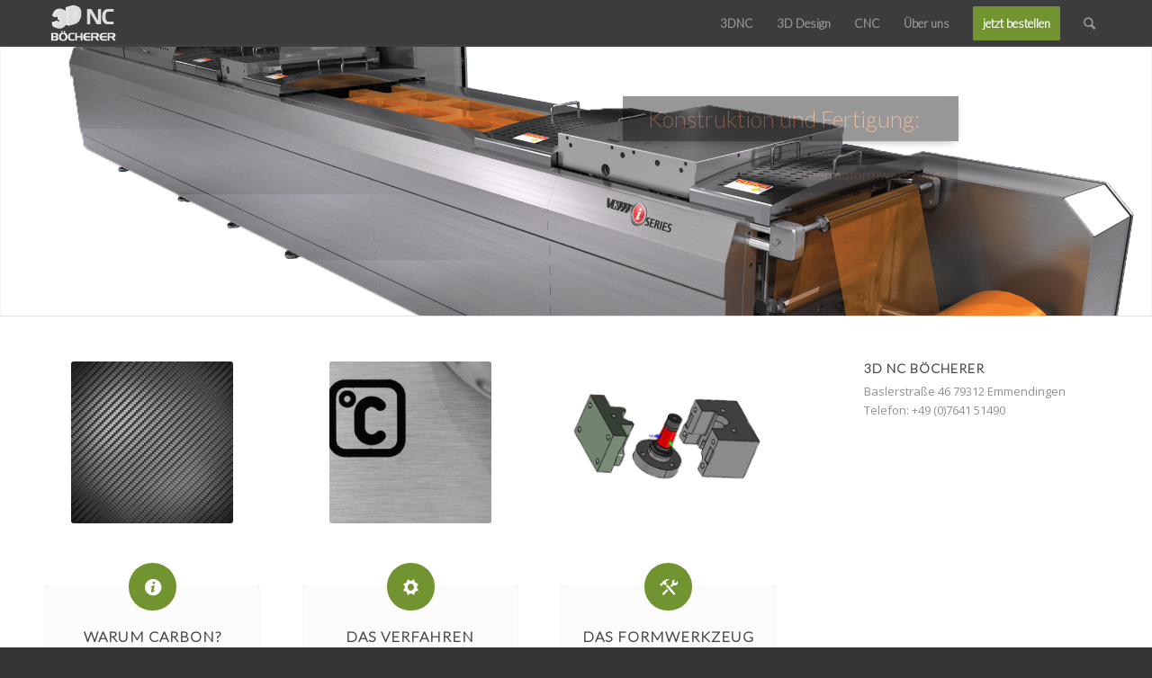

--- FILE ---
content_type: text/html; charset=UTF-8
request_url: https://www.3dnc.de/index.php/werkzeugbau/aluminiumformen-carbonprototypen/
body_size: 69861
content:
<!DOCTYPE html>
<html lang="de" class="html_stretched responsive av-preloader-active av-preloader-enabled av-default-lightbox  html_header_top html_logo_left html_main_nav_header html_menu_right html_custom html_header_sticky html_header_shrinking_disabled html_mobile_menu_phone html_header_searchicon html_content_align_center html_header_unstick_top_disabled html_header_stretch_disabled html_elegant-blog html_av-overlay-side html_av-overlay-side-classic html_av-submenu-noclone html_entry_id_2471 av-no-preview html_text_menu_active ">
<head>
<meta charset="UTF-8" />


<!-- mobile setting -->
<meta name="viewport" content="width=device-width, initial-scale=1, maximum-scale=1">

<!-- Scripts/CSS and wp_head hook -->
<meta name='robots' content='index, follow, max-image-preview:large, max-snippet:-1, max-video-preview:-1' />

	<!-- This site is optimized with the Yoast SEO plugin v19.7.1 - https://yoast.com/wordpress/plugins/seo/ -->
	<title>Carbonprototypenformen für Tuning, Zubehör und Fahrradteile</title>
	<meta name="description" content="Carbonprototypenformen aus Aluminium: Hersteller Entwickler Dienstleister. Carbonprototypen für Tuning, Zubehör und Fahrradteile. Konstruktion und Fertigung" />
	<link rel="canonical" href="https://www.3dnc.de/index.php/werkzeugbau/aluminiumformen-carbonprototypen/" />
	<meta property="og:locale" content="de_DE" />
	<meta property="og:type" content="article" />
	<meta property="og:title" content="Carbonprototypenformen für Tuning, Zubehör und Fahrradteile" />
	<meta property="og:description" content="Carbonprototypenformen aus Aluminium: Hersteller Entwickler Dienstleister. Carbonprototypen für Tuning, Zubehör und Fahrradteile. Konstruktion und Fertigung" />
	<meta property="og:url" content="https://www.3dnc.de/index.php/werkzeugbau/aluminiumformen-carbonprototypen/" />
	<meta property="og:site_name" content="3dnc - Böcherer" />
	<meta property="article:modified_time" content="2014-11-19T11:06:06+00:00" />
	<meta name="twitter:label1" content="Geschätzte Lesezeit" />
	<meta name="twitter:data1" content="3 Minuten" />
	<script type="application/ld+json" class="yoast-schema-graph">{"@context":"https://schema.org","@graph":[{"@type":"WebPage","@id":"https://www.3dnc.de/index.php/werkzeugbau/aluminiumformen-carbonprototypen/","url":"https://www.3dnc.de/index.php/werkzeugbau/aluminiumformen-carbonprototypen/","name":"Carbonprototypenformen für Tuning, Zubehör und Fahrradteile","isPartOf":{"@id":"https://www.3dnc.de/#website"},"datePublished":"2014-02-21T11:27:22+00:00","dateModified":"2014-11-19T11:06:06+00:00","description":"Carbonprototypenformen aus Aluminium: Hersteller Entwickler Dienstleister. Carbonprototypen für Tuning, Zubehör und Fahrradteile. Konstruktion und Fertigung","breadcrumb":{"@id":"https://www.3dnc.de/index.php/werkzeugbau/aluminiumformen-carbonprototypen/#breadcrumb"},"inLanguage":"de","potentialAction":[{"@type":"ReadAction","target":["https://www.3dnc.de/index.php/werkzeugbau/aluminiumformen-carbonprototypen/"]}]},{"@type":"BreadcrumbList","@id":"https://www.3dnc.de/index.php/werkzeugbau/aluminiumformen-carbonprototypen/#breadcrumb","itemListElement":[{"@type":"ListItem","position":1,"name":"Werkzeugbau","item":"https://www.3dnc.de/index.php/werkzeugbau/"},{"@type":"ListItem","position":2,"name":"Carbonprototypenformen"}]},{"@type":"WebSite","@id":"https://www.3dnc.de/#website","url":"https://www.3dnc.de/","name":"3dnc - Böcherer","description":"3D Design, Gehäuse, Werkzeugbau, CNC Fräsen","publisher":{"@id":"https://www.3dnc.de/#organization"},"potentialAction":[{"@type":"SearchAction","target":{"@type":"EntryPoint","urlTemplate":"https://www.3dnc.de/?s={search_term_string}"},"query-input":"required name=search_term_string"}],"inLanguage":"de"},{"@type":"Organization","@id":"https://www.3dnc.de/#organization","name":"3D NC Böcherer","url":"https://www.3dnc.de/","sameAs":[],"logo":{"@type":"ImageObject","inLanguage":"de","@id":"https://www.3dnc.de/#/schema/logo/image/","url":"https://www.3dnc.de/wp-content/uploads/2013/04/3D-NC_logo_2014_mittel1.png","contentUrl":"https://www.3dnc.de/wp-content/uploads/2013/04/3D-NC_logo_2014_mittel1.png","width":600,"height":360,"caption":"3D NC Böcherer"},"image":{"@id":"https://www.3dnc.de/#/schema/logo/image/"}}]}</script>
	<!-- / Yoast SEO plugin. -->


<link rel='dns-prefetch' href='//fonts.googleapis.com' />
<link rel='dns-prefetch' href='//s.w.org' />
<link rel="alternate" type="application/rss+xml" title="3dnc - Böcherer &raquo; Feed" href="https://www.3dnc.de/index.php/feed/" />
<link rel="alternate" type="application/rss+xml" title="3dnc - Böcherer &raquo; Kommentar-Feed" href="https://www.3dnc.de/index.php/comments/feed/" />
<link rel="alternate" type="application/rss+xml" title="3dnc - Böcherer &raquo; Kommentar-Feed zu Carbonprototypenformen" href="https://www.3dnc.de/index.php/werkzeugbau/aluminiumformen-carbonprototypen/feed/" />

<!-- google webfont font replacement -->

			<script type='text/javascript'>
			if(!document.cookie.match(/aviaPrivacyGoogleWebfontsDisabled/)){
				(function() {
					var f = document.createElement('link');
					
					f.type 	= 'text/css';
					f.rel 	= 'stylesheet';
					f.href 	= '//fonts.googleapis.com/css?family=Open+Sans:400,600';
					f.id 	= 'avia-google-webfont';
					
					document.getElementsByTagName('head')[0].appendChild(f);
				})();
			}
			</script>
			<script type="text/javascript">
window._wpemojiSettings = {"baseUrl":"https:\/\/s.w.org\/images\/core\/emoji\/14.0.0\/72x72\/","ext":".png","svgUrl":"https:\/\/s.w.org\/images\/core\/emoji\/14.0.0\/svg\/","svgExt":".svg","source":{"concatemoji":"https:\/\/www.3dnc.de\/wp-includes\/js\/wp-emoji-release.min.js?ver=6.0.11"}};
/*! This file is auto-generated */
!function(e,a,t){var n,r,o,i=a.createElement("canvas"),p=i.getContext&&i.getContext("2d");function s(e,t){var a=String.fromCharCode,e=(p.clearRect(0,0,i.width,i.height),p.fillText(a.apply(this,e),0,0),i.toDataURL());return p.clearRect(0,0,i.width,i.height),p.fillText(a.apply(this,t),0,0),e===i.toDataURL()}function c(e){var t=a.createElement("script");t.src=e,t.defer=t.type="text/javascript",a.getElementsByTagName("head")[0].appendChild(t)}for(o=Array("flag","emoji"),t.supports={everything:!0,everythingExceptFlag:!0},r=0;r<o.length;r++)t.supports[o[r]]=function(e){if(!p||!p.fillText)return!1;switch(p.textBaseline="top",p.font="600 32px Arial",e){case"flag":return s([127987,65039,8205,9895,65039],[127987,65039,8203,9895,65039])?!1:!s([55356,56826,55356,56819],[55356,56826,8203,55356,56819])&&!s([55356,57332,56128,56423,56128,56418,56128,56421,56128,56430,56128,56423,56128,56447],[55356,57332,8203,56128,56423,8203,56128,56418,8203,56128,56421,8203,56128,56430,8203,56128,56423,8203,56128,56447]);case"emoji":return!s([129777,127995,8205,129778,127999],[129777,127995,8203,129778,127999])}return!1}(o[r]),t.supports.everything=t.supports.everything&&t.supports[o[r]],"flag"!==o[r]&&(t.supports.everythingExceptFlag=t.supports.everythingExceptFlag&&t.supports[o[r]]);t.supports.everythingExceptFlag=t.supports.everythingExceptFlag&&!t.supports.flag,t.DOMReady=!1,t.readyCallback=function(){t.DOMReady=!0},t.supports.everything||(n=function(){t.readyCallback()},a.addEventListener?(a.addEventListener("DOMContentLoaded",n,!1),e.addEventListener("load",n,!1)):(e.attachEvent("onload",n),a.attachEvent("onreadystatechange",function(){"complete"===a.readyState&&t.readyCallback()})),(e=t.source||{}).concatemoji?c(e.concatemoji):e.wpemoji&&e.twemoji&&(c(e.twemoji),c(e.wpemoji)))}(window,document,window._wpemojiSettings);
</script>
<style type="text/css">
img.wp-smiley,
img.emoji {
	display: inline !important;
	border: none !important;
	box-shadow: none !important;
	height: 1em !important;
	width: 1em !important;
	margin: 0 0.07em !important;
	vertical-align: -0.1em !important;
	background: none !important;
	padding: 0 !important;
}
</style>
	<link rel='stylesheet' id='ls-user-css'  href='https://www.3dnc.de/wp-content/uploads/layerslider.custom.css?ver=6.7.1' type='text/css' media='all' />
<link rel='stylesheet' id='wp-block-library-css'  href='https://www.3dnc.de/wp-includes/css/dist/block-library/style.min.css?ver=6.0.11' type='text/css' media='all' />
<style id='global-styles-inline-css' type='text/css'>
body{--wp--preset--color--black: #000000;--wp--preset--color--cyan-bluish-gray: #abb8c3;--wp--preset--color--white: #ffffff;--wp--preset--color--pale-pink: #f78da7;--wp--preset--color--vivid-red: #cf2e2e;--wp--preset--color--luminous-vivid-orange: #ff6900;--wp--preset--color--luminous-vivid-amber: #fcb900;--wp--preset--color--light-green-cyan: #7bdcb5;--wp--preset--color--vivid-green-cyan: #00d084;--wp--preset--color--pale-cyan-blue: #8ed1fc;--wp--preset--color--vivid-cyan-blue: #0693e3;--wp--preset--color--vivid-purple: #9b51e0;--wp--preset--gradient--vivid-cyan-blue-to-vivid-purple: linear-gradient(135deg,rgba(6,147,227,1) 0%,rgb(155,81,224) 100%);--wp--preset--gradient--light-green-cyan-to-vivid-green-cyan: linear-gradient(135deg,rgb(122,220,180) 0%,rgb(0,208,130) 100%);--wp--preset--gradient--luminous-vivid-amber-to-luminous-vivid-orange: linear-gradient(135deg,rgba(252,185,0,1) 0%,rgba(255,105,0,1) 100%);--wp--preset--gradient--luminous-vivid-orange-to-vivid-red: linear-gradient(135deg,rgba(255,105,0,1) 0%,rgb(207,46,46) 100%);--wp--preset--gradient--very-light-gray-to-cyan-bluish-gray: linear-gradient(135deg,rgb(238,238,238) 0%,rgb(169,184,195) 100%);--wp--preset--gradient--cool-to-warm-spectrum: linear-gradient(135deg,rgb(74,234,220) 0%,rgb(151,120,209) 20%,rgb(207,42,186) 40%,rgb(238,44,130) 60%,rgb(251,105,98) 80%,rgb(254,248,76) 100%);--wp--preset--gradient--blush-light-purple: linear-gradient(135deg,rgb(255,206,236) 0%,rgb(152,150,240) 100%);--wp--preset--gradient--blush-bordeaux: linear-gradient(135deg,rgb(254,205,165) 0%,rgb(254,45,45) 50%,rgb(107,0,62) 100%);--wp--preset--gradient--luminous-dusk: linear-gradient(135deg,rgb(255,203,112) 0%,rgb(199,81,192) 50%,rgb(65,88,208) 100%);--wp--preset--gradient--pale-ocean: linear-gradient(135deg,rgb(255,245,203) 0%,rgb(182,227,212) 50%,rgb(51,167,181) 100%);--wp--preset--gradient--electric-grass: linear-gradient(135deg,rgb(202,248,128) 0%,rgb(113,206,126) 100%);--wp--preset--gradient--midnight: linear-gradient(135deg,rgb(2,3,129) 0%,rgb(40,116,252) 100%);--wp--preset--duotone--dark-grayscale: url('#wp-duotone-dark-grayscale');--wp--preset--duotone--grayscale: url('#wp-duotone-grayscale');--wp--preset--duotone--purple-yellow: url('#wp-duotone-purple-yellow');--wp--preset--duotone--blue-red: url('#wp-duotone-blue-red');--wp--preset--duotone--midnight: url('#wp-duotone-midnight');--wp--preset--duotone--magenta-yellow: url('#wp-duotone-magenta-yellow');--wp--preset--duotone--purple-green: url('#wp-duotone-purple-green');--wp--preset--duotone--blue-orange: url('#wp-duotone-blue-orange');--wp--preset--font-size--small: 13px;--wp--preset--font-size--medium: 20px;--wp--preset--font-size--large: 36px;--wp--preset--font-size--x-large: 42px;}.has-black-color{color: var(--wp--preset--color--black) !important;}.has-cyan-bluish-gray-color{color: var(--wp--preset--color--cyan-bluish-gray) !important;}.has-white-color{color: var(--wp--preset--color--white) !important;}.has-pale-pink-color{color: var(--wp--preset--color--pale-pink) !important;}.has-vivid-red-color{color: var(--wp--preset--color--vivid-red) !important;}.has-luminous-vivid-orange-color{color: var(--wp--preset--color--luminous-vivid-orange) !important;}.has-luminous-vivid-amber-color{color: var(--wp--preset--color--luminous-vivid-amber) !important;}.has-light-green-cyan-color{color: var(--wp--preset--color--light-green-cyan) !important;}.has-vivid-green-cyan-color{color: var(--wp--preset--color--vivid-green-cyan) !important;}.has-pale-cyan-blue-color{color: var(--wp--preset--color--pale-cyan-blue) !important;}.has-vivid-cyan-blue-color{color: var(--wp--preset--color--vivid-cyan-blue) !important;}.has-vivid-purple-color{color: var(--wp--preset--color--vivid-purple) !important;}.has-black-background-color{background-color: var(--wp--preset--color--black) !important;}.has-cyan-bluish-gray-background-color{background-color: var(--wp--preset--color--cyan-bluish-gray) !important;}.has-white-background-color{background-color: var(--wp--preset--color--white) !important;}.has-pale-pink-background-color{background-color: var(--wp--preset--color--pale-pink) !important;}.has-vivid-red-background-color{background-color: var(--wp--preset--color--vivid-red) !important;}.has-luminous-vivid-orange-background-color{background-color: var(--wp--preset--color--luminous-vivid-orange) !important;}.has-luminous-vivid-amber-background-color{background-color: var(--wp--preset--color--luminous-vivid-amber) !important;}.has-light-green-cyan-background-color{background-color: var(--wp--preset--color--light-green-cyan) !important;}.has-vivid-green-cyan-background-color{background-color: var(--wp--preset--color--vivid-green-cyan) !important;}.has-pale-cyan-blue-background-color{background-color: var(--wp--preset--color--pale-cyan-blue) !important;}.has-vivid-cyan-blue-background-color{background-color: var(--wp--preset--color--vivid-cyan-blue) !important;}.has-vivid-purple-background-color{background-color: var(--wp--preset--color--vivid-purple) !important;}.has-black-border-color{border-color: var(--wp--preset--color--black) !important;}.has-cyan-bluish-gray-border-color{border-color: var(--wp--preset--color--cyan-bluish-gray) !important;}.has-white-border-color{border-color: var(--wp--preset--color--white) !important;}.has-pale-pink-border-color{border-color: var(--wp--preset--color--pale-pink) !important;}.has-vivid-red-border-color{border-color: var(--wp--preset--color--vivid-red) !important;}.has-luminous-vivid-orange-border-color{border-color: var(--wp--preset--color--luminous-vivid-orange) !important;}.has-luminous-vivid-amber-border-color{border-color: var(--wp--preset--color--luminous-vivid-amber) !important;}.has-light-green-cyan-border-color{border-color: var(--wp--preset--color--light-green-cyan) !important;}.has-vivid-green-cyan-border-color{border-color: var(--wp--preset--color--vivid-green-cyan) !important;}.has-pale-cyan-blue-border-color{border-color: var(--wp--preset--color--pale-cyan-blue) !important;}.has-vivid-cyan-blue-border-color{border-color: var(--wp--preset--color--vivid-cyan-blue) !important;}.has-vivid-purple-border-color{border-color: var(--wp--preset--color--vivid-purple) !important;}.has-vivid-cyan-blue-to-vivid-purple-gradient-background{background: var(--wp--preset--gradient--vivid-cyan-blue-to-vivid-purple) !important;}.has-light-green-cyan-to-vivid-green-cyan-gradient-background{background: var(--wp--preset--gradient--light-green-cyan-to-vivid-green-cyan) !important;}.has-luminous-vivid-amber-to-luminous-vivid-orange-gradient-background{background: var(--wp--preset--gradient--luminous-vivid-amber-to-luminous-vivid-orange) !important;}.has-luminous-vivid-orange-to-vivid-red-gradient-background{background: var(--wp--preset--gradient--luminous-vivid-orange-to-vivid-red) !important;}.has-very-light-gray-to-cyan-bluish-gray-gradient-background{background: var(--wp--preset--gradient--very-light-gray-to-cyan-bluish-gray) !important;}.has-cool-to-warm-spectrum-gradient-background{background: var(--wp--preset--gradient--cool-to-warm-spectrum) !important;}.has-blush-light-purple-gradient-background{background: var(--wp--preset--gradient--blush-light-purple) !important;}.has-blush-bordeaux-gradient-background{background: var(--wp--preset--gradient--blush-bordeaux) !important;}.has-luminous-dusk-gradient-background{background: var(--wp--preset--gradient--luminous-dusk) !important;}.has-pale-ocean-gradient-background{background: var(--wp--preset--gradient--pale-ocean) !important;}.has-electric-grass-gradient-background{background: var(--wp--preset--gradient--electric-grass) !important;}.has-midnight-gradient-background{background: var(--wp--preset--gradient--midnight) !important;}.has-small-font-size{font-size: var(--wp--preset--font-size--small) !important;}.has-medium-font-size{font-size: var(--wp--preset--font-size--medium) !important;}.has-large-font-size{font-size: var(--wp--preset--font-size--large) !important;}.has-x-large-font-size{font-size: var(--wp--preset--font-size--x-large) !important;}
</style>
<link rel='stylesheet' id='plyr-css-css'  href='https://www.3dnc.de/wp-content/plugins/easy-video-player/lib/plyr.css?ver=6.0.11' type='text/css' media='all' />
<link rel='stylesheet' id='vscf_style-css'  href='https://www.3dnc.de/wp-content/plugins/very-simple-contact-form/css/vscf-style.min.css?ver=6.0.11' type='text/css' media='all' />
<link rel='stylesheet' id='vidbg-frontend-style-css'  href='https://www.3dnc.de/wp-content/plugins/video-background/css/pushlabs-vidbg.css?ver=2.7.3' type='text/css' media='all' />
<link rel='stylesheet' id='googlefonts-css'  href='https://fonts.googleapis.com/css?family=Lato:300&subset=latin' type='text/css' media='all' />
<link rel='stylesheet' id='avia-merged-styles-css'  href='https://www.3dnc.de/wp-content/uploads/dynamic_avia/avia-merged-styles-b73f0e60c78bb5e83009f999dba73e72.css' type='text/css' media='all' />
<script type='text/javascript' src='https://www.3dnc.de/wp-includes/js/jquery/jquery.min.js?ver=3.6.0' id='jquery-core-js'></script>
<script type='text/javascript' src='https://www.3dnc.de/wp-includes/js/jquery/jquery-migrate.min.js?ver=3.3.2' id='jquery-migrate-js'></script>
<script type='text/javascript' src='https://www.3dnc.de/wp-content/plugins/easy-video-player/lib/plyr.min.js?ver=6.0.11' id='plyr-js-js'></script>
<link rel="https://api.w.org/" href="https://www.3dnc.de/index.php/wp-json/" /><link rel="alternate" type="application/json" href="https://www.3dnc.de/index.php/wp-json/wp/v2/pages/2471" /><link rel="EditURI" type="application/rsd+xml" title="RSD" href="https://www.3dnc.de/xmlrpc.php?rsd" />
<link rel="wlwmanifest" type="application/wlwmanifest+xml" href="https://www.3dnc.de/wp-includes/wlwmanifest.xml" /> 
<meta name="generator" content="WordPress 6.0.11" />
<link rel='shortlink' href='https://www.3dnc.de/?p=2471' />
<link rel="alternate" type="application/json+oembed" href="https://www.3dnc.de/index.php/wp-json/oembed/1.0/embed?url=https%3A%2F%2Fwww.3dnc.de%2Findex.php%2Fwerkzeugbau%2Faluminiumformen-carbonprototypen%2F" />
<link rel="alternate" type="text/xml+oembed" href="https://www.3dnc.de/index.php/wp-json/oembed/1.0/embed?url=https%3A%2F%2Fwww.3dnc.de%2Findex.php%2Fwerkzeugbau%2Faluminiumformen-carbonprototypen%2F&#038;format=xml" />
<style type='text/css' media='screen'>
	body{ font-family:"Lato", arial, sans-serif;}
	h1{ font-family:"Lato", arial, sans-serif;}
	h2{ font-family:"Lato", arial, sans-serif;}
	h3{ font-family:"Lato", arial, sans-serif;}
	h4{ font-family:"Lato", arial, sans-serif;}
	h5{ font-family:"Lato", arial, sans-serif;}
	h6{ font-family:"Lato", arial, sans-serif;}
	blockquote{ font-family:"Lato", arial, sans-serif;}
	p{ font-family:"Lato", arial, sans-serif;}
	li{ font-family:"Lato", arial, sans-serif;}
</style>
<!-- fonts delivered by Wordpress Google Fonts, a plugin by Adrian3.com --><link rel="profile" href="https://gmpg.org/xfn/11" />
<link rel="alternate" type="application/rss+xml" title="3dnc - Böcherer RSS2 Feed" href="https://www.3dnc.de/index.php/feed/" />
<link rel="pingback" href="https://www.3dnc.de/xmlrpc.php" />

<style type='text/css' media='screen'>
 #top #header_main > .container, #top #header_main > .container .main_menu  .av-main-nav > li > a, #top #header_main #menu-item-shop .cart_dropdown_link{ height:50px; line-height: 50px; }
 .html_top_nav_header .av-logo-container{ height:50px;  }
 .html_header_top.html_header_sticky #top #wrap_all #main{ padding-top:50px; } 
</style>
<!--[if lt IE 9]><script src="https://www.3dnc.de/wp-content/themes/enfold/js/html5shiv.js"></script><![endif]-->
<link rel="icon" href="https://www.3dnc.de/wp-content/uploads/2014/12/3D-PNG1.png" type="image/png">

<!-- To speed up the rendering and to display the site as fast as possible to the user we include some styles and scripts for above the fold content inline -->
<style type="text/css" media="screen">.ls-container{visibility:hidden;position:relative;max-width:100%} .ls-inner{position:relative;width:100%;height:100%;background-position:center center;z-index:30} .ls-wp-fullwidth-container{width:100%;position:relative} .ls-wp-fullwidth-helper{position:absolute} .ls-layers,.ls-slide-backgrounds,.ls-slide-effects,.ls-background-videos,.ls-bg-video-overlay{width:100%;height:100%;position:absolute;left:0;top:0;overflow:hidden;-o-transform:translateZ(0);-ms-transform:translateZ(0);-moz-transform:translateZ(0);-webkit-transform:translateZ(0);transform:translateZ(0)} .ls-wrapper{padding:0 !important;visibility:visible !important;border:0 !important;z-index:1} .ls-background-videos{z-index:1} .ls-bg-video-overlay{z-index:21;background-repeat:repeat;background-position:center center} .ls-slide-backgrounds{z-index:2} .ls-slide-effects{z-index:4} .ls-layers{z-index:35} .ls-parallax,.ls-in-out,.ls-z{position:absolute !important} .ls-parallax,.ls-z{width:0 !important;height:0 !important;top:0 !important;left:0 !important;bottom:auto !important;right:auto !important;display:block !important;overflow:visible !important} .ls-in-out{display:none} .ls-loop,.ls-clip{position:absolute !important;display:block !important} .ls-parallax,.ls-in-out,.ls-loop,.ls-z{background:none !important} .ls-parallax,.ls-bg-wrap,.ls-loop{margin:0 !important} .ls-wrapper > .ls-layer,.ls-wrapper > a > .ls-layer .ls-wrapper > .ls-bg{line-height:normal;white-space:nowrap;word-wrap:normal;margin-right:0 !important;margin-bottom:0 !important} .ls-wrapper > .ls-layer,.ls-wrapper > a > .ls-layer{position:static !important;display:block !important;-o-transform:translateZ(1px);-ms-transform:translateZ(1px);-moz-transform:translateZ(1px);-webkit-transform:translateZ(1px);transform:translateZ(1px)} .ls-bg-wrap,.ls-bg-outer{width:100%;height:100%;position:absolute;left:0;top:0} .ls-bg-wrap{display:none} .ls-bg-outer{overflow:hidden !important} .ls-wrapper > a.ls-layer-link{cursor:pointer !important;display:block !important;position:absolute !important;left:0 !important;top:0 !important;width:100% !important;height:100% !important;z-index:10;-o-transform:translateZ(100px);-ms-transform:translateZ(100px);-moz-transform:translateZ(100px);-webkit-transform:translateZ(100px);transform:translateZ(100px);background:url([data-uri]) !important} .ls-gui-element{z-index:40} .ls-loading-container{position:absolute !important;display:none;left:50% !important;top:50% !important} .ls-loading-indicator{margin:0 auto} .ls-bottom-slidebuttons{text-align:left} .ls-bottom-nav-wrapper,.ls-below-thumbnails{height:0;position:relative;text-align:center;margin:0 auto} .ls-below-thumbnails{display:none} .ls-bottom-nav-wrapper a,.ls-nav-prev,.ls-nav-next{outline:none} .ls-bottom-slidebuttons{position:relative} .ls-bottom-slidebuttons,.ls-nav-start,.ls-nav-stop,.ls-nav-sides{position:relative} .ls-nothumb{text-align:center !important} .ls-link,.ls-link:hover{position:absolute !important;width:100% !important;height:100% !important;left:0 !important;top:0 !important} .ls-link{display:none} .ls-link-on-top{z-index:999999 !important} .ls-link,.ls-wrapper > a > *{background-image:url('[data-uri]')} .ls-bottom-nav-wrapper,.ls-thumbnail-wrapper,.ls-nav-prev,.ls-nav-next{visibility:hidden} .ls-bar-timer{position:absolute;width:0;height:2px;background:white;border-bottom:2px solid #555;opacity:.55;top:0} .ls-circle-timer{width:16px;height:16px;position:absolute;right:10px;top:10px;opacity:.65;display:none} .ls-container .ls-circle-timer,.ls-container .ls-circle-timer *{box-sizing:border-box !important} .ls-ct-half{border:4px solid white} .ls-ct-left,.ls-ct-right{width:50%;height:100%;overflow:hidden} .ls-ct-left,.ls-ct-right{position:absolute} .ls-ct-left{left:0} .ls-ct-right{left:50%} .ls-ct-rotate{width:200%;height:100%;position:absolute;top:0} .ls-ct-left .ls-ct-rotate,.ls-ct-right .ls-ct-hider,.ls-ct-right .ls-ct-half{left:0} .ls-ct-right .ls-ct-rotate,.ls-ct-left .ls-ct-hider,.ls-ct-left .ls-ct-half{right:0} .ls-ct-hider,.ls-ct-half{position:absolute;top:0} .ls-ct-hider{width:50%;height:100%;overflow:hidden} .ls-ct-half{width:200%;height:100%} .ls-ct-center{width:100%;height:100%;left:0;top:0;position:absolute;border:4px solid black;opacity:0.2} .ls-ct-half,.ls-ct-center{border-radius:100px;-moz-border-radius:100px;-webkit-border-radius:100px} .ls-slidebar-container{margin:10px auto} .ls-slidebar-container,.ls-slidebar{position:relative} .ls-progressbar,.ls-slidebar-slider-container{position:absolute;left:0;top:0} .ls-progressbar{width:0;height:100%;z-index:1} .ls-slidebar-slider-container{z-index:2} .ls-slidebar-slider{position:static !important;cursor:pointer} .ls-slidebar{height:10px;background-color:#ddd} .ls-slidebar,.ls-progressbar{border-radius:10px} .ls-progressbar{background-color:#bbb} .ls-slidebar-slider-container{top:50%} .ls-slidebar-slider{width:20px;height:20px;border-radius:20px;background-color:#999} .ls-slidebar-light .ls-slidebar{height:8px;background-color:white;border:1px solid #ddd;border-top:1px solid #ccc} .ls-slidebar-light .ls-slidebar,.ls-slidebar-light .ls-progressbar{border-radius:10px} .ls-slidebar-light .ls-progressbar{background-color:#eee} .ls-slidebar-light .ls-slidebar-slider-container{top:50%} .ls-slidebar-light .ls-slidebar-slider{width:18px;height:18px;border-radius:20px;background-color:#eee;border:1px solid #bbb;border-top:1px solid #ccc;border-bottom:1px solid #999} .ls-tn{display:none !important} .ls-thumbnail-hover{display:none;position:absolute;left:0} .ls-thumbnail-hover-inner{width:100%;height:100%;position:absolute;left:0;top:0;display:none} .ls-thumbnail-hover-bg{position:absolute;width:100%;height:100%;left:0;top:0} .ls-thumbnail-hover-img{position:absolute;overflow:hidden} .ls-thumbnail-hover img{max-width:none !important;position:absolute;display:inline-block;visibility:visible !important;left:50%;top:0} .ls-thumbnail-hover span{left:50%;top:100%;width:0;height:0;display:block;position:absolute;border-left-color:transparent !important;border-right-color:transparent !important;border-bottom-color:transparent !important} .ls-thumbnail-wrapper{position:relative;width:100%;margin:0 auto} .ls-thumbnail{position:relative;margin:0 auto} .ls-thumbnail-inner,.ls-thumbnail-slide-container{width:100%} .ls-thumbnail-slide-container{overflow:hidden !important;position:relative} .ls-thumbnail-slide{text-align:center;white-space:nowrap;float:left;position:relative} .ls-thumbnail-slide a{overflow:hidden;display:inline-block;width:0;height:0;position:relative} .ls-thumbnail-slide img{max-width:none !important;max-height:100% !important;height:100%;visibility:visible !important} .ls-touchscroll{overflow-x:auto !important} .ls-shadow{display:none;position:absolute;z-index:10 !important;top:100%;width:100%;left:0;overflow:hidden !important;visibility:hidden} .ls-shadow img{width:100% !important;height:auto !important;position:absolute !important;left:0 !important;bottom:0 !important} .ls-media-layer{overflow:hidden} .ls-vpcontainer,.ls-videopreview{width :100%;height :100%;position :absolute;left :0;top :0;cursor :pointer} .ls-videopreview{background-size:cover;background-position:center center} .ls-videopreview{z-index:1} .ls-playvideo{position:absolute;left:50%;top:50%;cursor:pointer;z-index:2} .ls-autoplay .ls-playvideo{display:none !important} .ls-forcehide{display:none !important} .ls-yourlogo{position:absolute;z-index:50} .ls-slide-transition-wrapper{width:100%;height:100%;position:absolute;left:0;top:0;z-index:3} .ls-slide-transition-wrapper,.ls-slide-transition-wrapper *{text-align:left !important} .ls-slide-transition-tile{position:relative;float:left} .ls-slide-transition-tile img{visibility:visible;margin:0 !important} .ls-curtiles{overflow:hidden} .ls-curtiles,.ls-nexttiles{position:absolute;width:100%;height:100%;left:0;top:0} .ls-curtile,.ls-nexttile{overflow:hidden;width:100% !important;height:100% !important;-o-transform:translateZ(0);-ms-transform:translateZ(0);-moz-transform:translateZ(0);-webkit-transform:translateZ(0);transform:translateZ(0)} .ls-nexttile{display:none} .ls-3d-container{position:relative;overflow:visible !important;-ms-perspective:none !important;-moz-perspective:none !important;-webkit-perspective:none !important;perspective:none !important} .ls-3d-box{position:absolute} .ls-3d-box div{overflow:hidden;margin:0;padding:0;position:absolute;background-color:#888} .ls-3d-box .ls-3d-top,.ls-3d-box .ls-3d-bottom{background-color:#555} .ls-slide-transition-wrapper,.ls-slide-transition-tile{-ms-perspective:1500px;-moz-perspective:1500px;-webkit-perspective:1500px;perspective:1500px} .ls-slide-transition-tile,.ls-3d-box,.ls-curtiles,.ls-nexttiles{-ms-transform-style:preserve-3d;-moz-transform-style:preserve-3d;-webkit-transform-style:preserve-3d;transform-style:preserve-3d} .ls-curtile,.ls-nexttile,.ls-3d-box,.ls-3d-box div{-ms-backface-visibility:hidden;-moz-backface-visibility:hidden;-webkit-backface-visibility:hidden;backface-visibility:hidden} .ls-visible{overflow:visible !important} .ls-unselectable{user-select:none;-o-user-select:none;-ms-user-select:none;-moz-user-select:none;-webkit-user-select:none} .ls-overflow-hidden{overflow:hidden} .ls-overflowx-hidden{overflow-x:hidden} .ls-overflow-visible{overflow:visible !important} .ls-overflowy-hidden{overflow-y:hidden} .ls-hidden{width:0px !important;height:0px !important;position:absolute;left:-5000px;top:-5000px;z-index:-1;overflow:hidden !important;visibility:hidden !important;display:block !important} .ls-slide{display:block !important;visibility:hidden !important;position:absolute !important;overflow:hidden;top:0 !important;left:0 !important;bottom:auto !important;right:auto !important;background:none;border:none !important;margin:0 !important;padding:0 !important} .ls-slide > .ls-layer,.ls-slide > .ls-l,.ls-slide > .ls-bg,.ls-slide > a > .ls-layer,.ls-slide > a > .ls-l,.ls-slide > a > .ls-bg{position:absolute !important;white-space:nowrap} .ls-fullscreen{margin:0 !important;padding:0 !important;width:auto !important;height:auto !important} .ls-fullscreen .ls-container{background-color:black;margin:0 auto !important} .ls-fullscreen .ls-fullscreen-wrapper{width:100% !important;height:100% !important;margin:0 !important;padding:0 !important;border:0 !important;background-color:black;overflow:hidden !important;position:relative !important} .ls-fullscreen .ls-fullscreen-wrapper .ls-container,.ls-fullscreen .ls-fullscreen-wrapper .ls-wp-container{position:absolute !important;top:50% !important;left:50% !important;transform:translate(-50%,-50%) !important} .ls-layer .split-item{font-weight:inherit !important;font-family:inherit !important;font-size:inherit;color:inherit} html .ls-nav-prev,body .ls-nav-prev,#ls-global .ls-nav-prev,html .ls-nav-next,body .ls-nav-next,#ls-global .ls-nav-next,html .ls-container img,body .ls-container img,#ls-global .ls-container img,html .ls-bottom-nav-wrapper a,body .ls-bottom-nav-wrapper a,#ls-global .ls-bottom-nav-wrapper a,html .ls-container .ls-fullscreen,body .ls-container .ls-fullscreen,#ls-global .ls-container .ls-fullscreen,html .ls-thumbnail a,body .ls-thumbnail a,#ls-global .ls-thumbnail a{transition:none;-ms-transition:none;-webkit-transition:none;line-height:normal;outline:none;padding:0;border:0} html .ls-wrapper > a,body .ls-wrapper > a,#ls-global .ls-wrapper > a,html .ls-wrapper > p,body .ls-wrapper > p,#ls-global .ls-wrapper > p,html .ls-wrapper > h1,body .ls-wrapper > h1,#ls-global .ls-wrapper > h1,html .ls-wrapper > h2,body .ls-wrapper > h2,#ls-global .ls-wrapper > h2,html .ls-wrapper > h3,body .ls-wrapper > h3,#ls-global .ls-wrapper > h3,html .ls-wrapper > h4,body .ls-wrapper > h4,#ls-global .ls-wrapper > h4,html .ls-wrapper > h5,body .ls-wrapper > h5,#ls-global .ls-wrapper > h5,html .ls-wrapper > img,body .ls-wrapper > img,#ls-global .ls-wrapper > img,html .ls-wrapper > div,body .ls-wrapper > div,#ls-global .ls-wrapper > div,html .ls-wrapper > span,body .ls-wrapper > span,#ls-global .ls-wrapper > span,html .ls-wrapper .ls-bg,body .ls-wrapper .ls-bg,#ls-global .ls-wrapper .ls-bg,html .ls-wrapper .ls-layer,body .ls-wrapper .ls-layer,#ls-global .ls-wrapper .ls-layer,html .ls-slide .ls-layer,body .ls-slide .ls-layer,#ls-global .ls-slide .ls-layer,html .ls-slide a .ls-layer,body .ls-slide a .ls-layer,#ls-global .ls-slide a .ls-layer{transition:none;-ms-transition:none;-webkit-transition:none;line-height:normal;outline:none;padding:0;margin:0;border-width:0} html .ls-container img,body .ls-container img,#ls-global .ls-container img{background:none !important;min-width:0 !important;max-width:none !important;border-radius:0;box-shadow:none;border:0;padding:0} html .ls-wp-container .ls-wrapper > a > *,body .ls-wp-container .ls-wrapper > a > *,#ls-global .ls-wp-container .ls-wrapper > a > *{margin:0} html .ls-wp-container .ls-wrapper > a,body .ls-wp-container .ls-wrapper > a,#ls-global .ls-wp-container .ls-wrapper > a{text-decoration:none} .ls-wp-fullwidth-container,.ls-wp-fullwidth-helper,.ls-gui-element *,.ls-gui-element,.ls-container,.ls-slide > *,.ls-slide,.ls-wrapper,.ls-layer{box-sizing:content-box !important} html .ls-yourlogo,body .ls-yourlogo,#ls-global .ls-yourlogo{margin:0} html .ls-tn,body .ls-tn,#ls-global .ls-tn{display:none} .ls-bottom-nav-wrapper,.ls-bottom-nav-wrapper span,.ls-bottom-nav-wrapper a{line-height:0;font-size:0} html .ls-container video,body .ls-container video,#ls-global .ls-container video{max-width:none !important} html .ls-container,body .ls-container,#ls-global .ls-container,html .ls-container .ls-slide-transition-wrapper,body .ls-container .ls-slide-transition-wrapper,#ls-global .ls-container .ls-slide-transition-wrapper,html .ls-container .ls-slide-transition-wrapper *,body .ls-container .ls-slide-transition-wrapper *,#ls-global .ls-container .ls-slide-transition-wrapper *,html .ls-container .ls-bottom-nav-wrapper,body .ls-container .ls-bottom-nav-wrapper,#ls-global .ls-container .ls-bottom-nav-wrapper,html .ls-container .ls-bottom-nav-wrapper *,body .ls-container .ls-bottom-nav-wrapper *,#ls-global .ls-container .ls-bottom-nav-wrapper *,html .ls-container .ls-bottom-nav-wrapper span *,body .ls-container .ls-bottom-nav-wrapper span *,#ls-global .ls-container .ls-bottom-nav-wrapper span *,html .ls-direction-fix,body .ls-direction-fix,#ls-global .ls-direction-fix{direction:ltr !important} html .ls-container,body .ls-container,#ls-global .ls-container{float:none !important} .ls-notification{position:relative;margin:10px auto;padding:10px 10px 15px 88px;border-radius:5px;background:#de4528;color:white !important;font-family:'Open Sans',arial,sans-serif !important} .ls-notification a{color:white !important;text-decoration:underline !important} .ls-notification-logo{position:absolute;top:16px;left:17px;width:56px;height:56px;font-size:49px;line-height:53px;border-radius:56px;background-color:white;color:#de4528;font-style:normal;font-weight:800;text-align:center} .ls-notification strong{color:white !important;display:block;font-size:20px;line-height:26px;font-weight:normal !important} .ls-notification span{display:block;font-size:13px;line-height:16px;text-align:justify !important} @media screen and (max-width:767px){.ls-container .ls-layers > .ls-hide-on-phone,.ls-container .ls-background-videos .ls-hide-on-phone video,.ls-container .ls-background-videos .ls-hide-on-phone audio,.ls-container .ls-background-videos .ls-hide-on-phone iframe{display:none !important}} @media screen and (min-width:768px) and (max-width:1024px){.ls-container .ls-layers > .ls-hide-on-tablet,.ls-container .ls-background-videos .ls-hide-on-tablet video,.ls-container .ls-background-videos .ls-hide-on-tablet audio,.ls-container .ls-background-videos .ls-hide-on-tablet iframe{display:none !important}} @media screen and (min-width:1025px){.ls-container .ls-layers > .ls-hide-on-desktop,.ls-container .ls-background-videos .ls-hide-on-desktop video,.ls-container .ls-background-videos .ls-hide-on-desktop audio,.ls-container .ls-background-videos .ls-hide-on-desktop iframe{display:none !important}} .ls-container .ls-background-videos .ls-vpcontainer{z-index:10} .ls-container .ls-background-videos .ls-videopreview{background-size:cover !important} .ls-container .ls-background-videos video,.ls-container .ls-background-videos audio,.ls-container .ls-background-videos iframe{position:relative;z-index:20} @media (transform-3d),(-ms-transform-3d),(-webkit-transform-3d){#ls-test3d{position:absolute;left:9px;height:3px}}</style><script type="text/javascript">'use strict';var avia_is_mobile=!1;if(/Android|webOS|iPhone|iPad|iPod|BlackBerry|IEMobile|Opera Mini/i.test(navigator.userAgent)&&'ontouchstart' in document.documentElement){avia_is_mobile=!0;document.documentElement.className+=' avia_mobile '}
else{document.documentElement.className+=' avia_desktop '};document.documentElement.className+=' js_active ';(function(){var e=['-webkit-','-moz-','-ms-',''],n='';for(var t in e){if(e[t]+'transform' in document.documentElement.style){document.documentElement.className+=' avia_transform ';n=e[t]+'transform'};if(e[t]+'perspective' in document.documentElement.style)document.documentElement.className+=' avia_transform3d '};if(typeof document.getElementsByClassName=='function'&&typeof document.documentElement.getBoundingClientRect=='function'&&avia_is_mobile==!1){if(n&&window.innerHeight>0){setTimeout(function(){var e=0,o={},a=0,t=document.getElementsByClassName('av-parallax'),i=window.pageYOffset||document.documentElement.scrollTop;for(e=0;e<t.length;e++){t[e].style.top='0px';o=t[e].getBoundingClientRect();a=Math.ceil((window.innerHeight+i-o.top)*0.3);t[e].style[n]='translate(0px, '+a+'px)';t[e].style.top='auto';t[e].className+=' enabled-parallax '}},50)}}})();</script><style type='text/css'>
@font-face {font-family: 'entypo-fontello'; font-weight: normal; font-style: normal;
src: url('https://www.3dnc.de/wp-content/themes/enfold/config-templatebuilder/avia-template-builder/assets/fonts/entypo-fontello.eot');
src: url('https://www.3dnc.de/wp-content/themes/enfold/config-templatebuilder/avia-template-builder/assets/fonts/entypo-fontello.eot?#iefix') format('embedded-opentype'), 
url('https://www.3dnc.de/wp-content/themes/enfold/config-templatebuilder/avia-template-builder/assets/fonts/entypo-fontello.woff') format('woff'), 
url('https://www.3dnc.de/wp-content/themes/enfold/config-templatebuilder/avia-template-builder/assets/fonts/entypo-fontello.ttf') format('truetype'), 
url('https://www.3dnc.de/wp-content/themes/enfold/config-templatebuilder/avia-template-builder/assets/fonts/entypo-fontello.svg#entypo-fontello') format('svg');
} #top .avia-font-entypo-fontello, body .avia-font-entypo-fontello, html body [data-av_iconfont='entypo-fontello']:before{ font-family: 'entypo-fontello'; }
</style>

<!--
Debugging Info for Theme support: 

Theme: Enfold
Version: 4.4.1
Installed: enfold
AviaFramework Version: 4.7
AviaBuilder Version: 0.9.5
aviaElementManager Version: 1.0.1
ML:256-PU:23-PLA:15
WP:6.0.11
Compress: CSS:all theme files - JS:all theme files
Updates: disabled
PLAu:12
-->
</head>




<body data-rsssl=1 id="top" class="page-template-default page page-id-2471 page-child parent-pageid-2405  rtl_columns stretched open_sans no_sidebar_border" itemscope="itemscope" itemtype="https://schema.org/WebPage" >

	<div class='av-siteloader-wrap av-transition-enabled'><div class='av-siteloader-inner'><div class='av-siteloader-cell'><div class='av-siteloader'><div class='av-siteloader-extra'></div></div></div></div></div>
	<div id='wrap_all'>

	
<header id='header' class='all_colors header_color dark_bg_color  av_header_top av_logo_left av_main_nav_header av_menu_right av_custom av_header_sticky av_header_shrinking_disabled av_header_stretch_disabled av_mobile_menu_phone av_header_searchicon av_header_unstick_top_disabled av_bottom_nav_disabled  av_alternate_logo_active av_header_border_disabled'  role="banner" itemscope="itemscope" itemtype="https://schema.org/WPHeader" >

		<div  id='header_main' class='container_wrap container_wrap_logo'>
	
        <div class='container av-logo-container'><div class='inner-container'><span class='logo'><a href='https://www.3dnc.de/'><img height='100' width='300' src='https://www.3dnc.de/wp-content/uploads/2018/05/3D-NC_logo_2014_mittel-weiss-300x180.png' alt='3dnc - Böcherer' /></a></span><nav class='main_menu' data-selectname='Seite auswählen'  role="navigation" itemscope="itemscope" itemtype="https://schema.org/SiteNavigationElement" ><div class="avia-menu av-main-nav-wrap"><ul id="avia-menu" class="menu av-main-nav"><li id="menu-item-2498" class="menu-item menu-item-type-custom menu-item-object-custom menu-item-home menu-item-top-level menu-item-top-level-1"><a href="https://www.3dnc.de/" itemprop="url"><span class="avia-bullet"></span><span class="avia-menu-text">3DNC</span><span class="avia-menu-fx"><span class="avia-arrow-wrap"><span class="avia-arrow"></span></span></span></a></li>
<li id="menu-item-3026" class="menu-item menu-item-type-post_type menu-item-object-page menu-item-has-children menu-item-top-level menu-item-top-level-2"><a href="https://www.3dnc.de/index.php/3d-design/" itemprop="url"><span class="avia-bullet"></span><span class="avia-menu-text">3D Design</span><span class="avia-menu-fx"><span class="avia-arrow-wrap"><span class="avia-arrow"></span></span></span></a>


<ul class="sub-menu">
	<li id="menu-item-4356" class="menu-item menu-item-type-post_type menu-item-object-page"><a href="https://www.3dnc.de/index.php/3d-design/cad-dienstleistungen/" itemprop="url"><span class="avia-bullet"></span><span class="avia-menu-text">Produktentwicklung</span></a></li>
	<li id="menu-item-4222" class="menu-item menu-item-type-post_type menu-item-object-page"><a href="https://www.3dnc.de/index.php/3d-animation-2/" itemprop="url"><span class="avia-bullet"></span><span class="avia-menu-text">3D Animation</span></a></li>
	<li id="menu-item-4199" class="menu-item menu-item-type-post_type menu-item-object-page"><a href="https://www.3dnc.de/index.php/3d-rendering-3/" itemprop="url"><span class="avia-bullet"></span><span class="avia-menu-text">3D Rendering</span></a></li>
	<li id="menu-item-3929" class="menu-item menu-item-type-post_type menu-item-object-page"><a href="https://www.3dnc.de/index.php/gehaeuse/gehaeuse-design/" itemprop="url"><span class="avia-bullet"></span><span class="avia-menu-text">Gehäuse Design</span></a></li>
</ul>
</li>
<li id="menu-item-4349" class="menu-item menu-item-type-post_type menu-item-object-page menu-item-has-children menu-item-top-level menu-item-top-level-3"><a href="https://www.3dnc.de/index.php/cnc/" itemprop="url"><span class="avia-bullet"></span><span class="avia-menu-text">CNC</span><span class="avia-menu-fx"><span class="avia-arrow-wrap"><span class="avia-arrow"></span></span></span></a>


<ul class="sub-menu">
	<li id="menu-item-2521" class="menu-item menu-item-type-post_type menu-item-object-page menu-item-has-children"><a href="https://www.3dnc.de/index.php/cnc-fraesteile/" itemprop="url"><span class="avia-bullet"></span><span class="avia-menu-text">CNC-Fraesteile</span></a>
	<ul class="sub-menu">
		<li id="menu-item-2986" class="menu-item menu-item-type-post_type menu-item-object-page"><a href="https://www.3dnc.de/index.php/cnc-fraesteile/cnc-fraesteile-aus-aluminium/" itemprop="url"><span class="avia-bullet"></span><span class="avia-menu-text">CNC-Frästeile aus Aluminium</span></a></li>
	</ul>
</li>
	<li id="menu-item-4519" class="menu-item menu-item-type-post_type menu-item-object-page"><a href="https://www.3dnc.de/index.php/cnc-lohnfertigung/" itemprop="url"><span class="avia-bullet"></span><span class="avia-menu-text">CNC Lohnfertigung</span></a></li>
	<li id="menu-item-3780" class="menu-item menu-item-type-post_type menu-item-object-page menu-item-has-children"><a href="https://www.3dnc.de/index.php/gehaeuse/" itemprop="url"><span class="avia-bullet"></span><span class="avia-menu-text">Gehäuse</span></a>
	<ul class="sub-menu">
		<li id="menu-item-3781" class="menu-item menu-item-type-post_type menu-item-object-page"><a href="https://www.3dnc.de/index.php/gehaeuse/aluminiumgehaeuse-2/" itemprop="url"><span class="avia-bullet"></span><span class="avia-menu-text">Aluminiumgehäuse</span></a></li>
		<li id="menu-item-3782" class="menu-item menu-item-type-post_type menu-item-object-page"><a href="https://www.3dnc.de/index.php/gehaeuse/kunststoffgehaeuse/" itemprop="url"><span class="avia-bullet"></span><span class="avia-menu-text">Kunststoffgehäuse</span></a></li>
		<li id="menu-item-3981" class="menu-item menu-item-type-post_type menu-item-object-page"><a href="https://www.3dnc.de/index.php/gehaeuse/hi-fi-gehaeuse/" itemprop="url"><span class="avia-bullet"></span><span class="avia-menu-text">Hi-Fi Gehäuse</span></a></li>
	</ul>
</li>
	<li id="menu-item-2505" class="menu-item menu-item-type-post_type menu-item-object-page current-page-ancestor menu-item-has-children"><a href="https://www.3dnc.de/index.php/werkzeugbau/" itemprop="url"><span class="avia-bullet"></span><span class="avia-menu-text">Werkzeugbau</span></a>
	<ul class="sub-menu">
		<li id="menu-item-2515" class="menu-item menu-item-type-post_type menu-item-object-page"><a href="https://www.3dnc.de/index.php/werkzeugbau/thermoformen/" itemprop="url"><span class="avia-bullet"></span><span class="avia-menu-text">Thermoformen</span></a></li>
		<li id="menu-item-2514" class="menu-item menu-item-type-post_type menu-item-object-page"><a href="https://www.3dnc.de/index.php/werkzeugbau/siegelwerkzeuge/" itemprop="url"><span class="avia-bullet"></span><span class="avia-menu-text">Siegelwerkzeuge</span></a></li>
		<li id="menu-item-2987" class="menu-item menu-item-type-post_type menu-item-object-page"><a href="https://www.3dnc.de/index.php/werkzeugbau/aluminiumformen/" itemprop="url"><span class="avia-bullet"></span><span class="avia-menu-text">Aluminiumformen</span></a></li>
	</ul>
</li>
</ul>
</li>
<li id="menu-item-2600" class="menu-item menu-item-type-post_type menu-item-object-page menu-item-has-children menu-item-top-level menu-item-top-level-4"><a href="https://www.3dnc.de/index.php/ueber-uns/" itemprop="url"><span class="avia-bullet"></span><span class="avia-menu-text">Über uns</span><span class="avia-menu-fx"><span class="avia-arrow-wrap"><span class="avia-arrow"></span></span></span></a>


<ul class="sub-menu">
	<li id="menu-item-2843" class="menu-item menu-item-type-post_type menu-item-object-page"><a href="https://www.3dnc.de/index.php/ueber-uns/impressum/" itemprop="url"><span class="avia-bullet"></span><span class="avia-menu-text">Impressum</span></a></li>
	<li id="menu-item-3216" class="menu-item menu-item-type-post_type menu-item-object-page"><a href="https://www.3dnc.de/index.php/3dnc-blog/" itemprop="url"><span class="avia-bullet"></span><span class="avia-menu-text">3dnc-Blog</span></a></li>
	<li id="menu-item-4432" class="menu-item menu-item-type-post_type menu-item-object-page"><a href="https://www.3dnc.de/index.php/kontakt/" itemprop="url"><span class="avia-bullet"></span><span class="avia-menu-text">Kontakt</span></a></li>
</ul>
</li>
<li id="menu-item-4401" class="menu-item menu-item-type-post_type menu-item-object-page av-menu-button av-menu-button-colored menu-item-mega-parent  menu-item-top-level menu-item-top-level-5"><a href="https://www.3dnc.de/index.php/kontakt/" itemprop="url"><span class="avia-bullet"></span><span class="avia-menu-text">jetzt bestellen</span><span class="avia-menu-fx"><span class="avia-arrow-wrap"><span class="avia-arrow"></span></span></span></a></li>
<li id="menu-item-search" class="noMobile menu-item menu-item-search-dropdown menu-item-avia-special">
							<a href="?s=" data-avia-search-tooltip="

&lt;form action=&quot;https://www.3dnc.de/&quot; id=&quot;searchform&quot; method=&quot;get&quot; class=&quot;&quot;&gt;
	&lt;div&gt;
		&lt;input type=&quot;submit&quot; value=&quot;&quot; id=&quot;searchsubmit&quot; class=&quot;button avia-font-entypo-fontello&quot; /&gt;
		&lt;input type=&quot;text&quot; id=&quot;s&quot; name=&quot;s&quot; value=&quot;&quot; placeholder='Suche' /&gt;
			&lt;/div&gt;
&lt;/form&gt;" aria-hidden='true' data-av_icon='' data-av_iconfont='entypo-fontello'><span class="avia_hidden_link_text">Suche</span></a>
	        		   </li><li class="av-burger-menu-main menu-item-avia-special ">
	        			<a href="#">
							<span class="av-hamburger av-hamburger--spin av-js-hamburger">
					        <span class="av-hamburger-box">
						          <span class="av-hamburger-inner"></span>
						          <strong>Menü</strong>
					        </span>
							</span>
						</a>
	        		   </li></ul></div></nav></div> </div> 
		<!-- end container_wrap-->
		</div>
		
		<div class='header_bg'></div>

<!-- end header -->
</header>
		
	<div id='main' class='all_colors' data-scroll-offset='50'>

	<div id='layer_slider_1' class='avia-layerslider main_color avia-shadow  avia-builder-el-0  el_before_av_one_third  avia-builder-el-first  container_wrap sidebar_right'    style='height: 301px;' ><div id="layerslider_8" class="ls-wp-container fitvidsignore" style="width:1140px;height:300px;margin:0 auto;"><div class="ls-slide" data-ls="duration:8000;kenburnsscale:1.2;"><img src="/wp-content/uploads/2015/03/Thermoform_Packaging_Machine.png" class="ls-bg" alt="Slide background" /><h2 style="box-shadow: 0px 4px 10px -5px black; text-shadow: none; font-weight: normal; opacity: .65; width:320px; text-align:right;padding-top:10px;padding-right:43px;padding-bottom:10px;padding-left:10px;font-size:25px;color:rgba(224, 96, 22, 0.87);background:black;top:56px;left:622px;" class="ls-l" data-ls="delayin:1500;durationout:1500;slidedirection:left;slideoutdirection:top;">Konstruktion und Fertigung:</h2><a style="" class="ls-l" href="https://www.3dnc.de/index.php/werkzeugbau/thermoformen/" target="_self" data-ls="delayin:1600;durationout:1500;slidedirection:right;slideoutdirection:right;"><span style="box-shadow: 0px 4px 10px -5px black; text-shadow: none; font-weight: normal; opacity: .65; width:200px; text-align:right;padding-top:10px;padding-right:10px;padding-bottom:10px;padding-left:10px;font-size:15px;color:rgba(224, 96, 22, 0.87);background:black;top:123px;left:774px;" class="">Thermoformwerkzeuge</span></a><a style="" class="ls-l" href="https://www.3dnc.de/index.php/werkzeugbau/siegelwerkzeuge/" target="_self" data-ls="delayin:1700;durationout:1500;slidedirection:right;slideoutdirection:right;"><span style="box-shadow: 0px 4px 10px -5px black; text-shadow: none; font-weight: normal; opacity: .65; width:200px; text-align:right;padding-top:10px;padding-right:10px;padding-bottom:10px;padding-left:10px;font-size:15px;color:rgba(224, 96, 22, 0.87);background:black;top:180px;left:775px;" class="">Siegelwerkzeuge</span></a><img style="width:150px;top:153px;left:42px;" class="ls-l" src="/wp-content/uploads/2014/05/Thermoforming-1.png" alt="" data-ls="durationin:1500;delayin:2200;durationout:1500;slidedirection:left;slideoutdirection:left;"><img style="width:150px;top:170px;left:219px;" class="ls-l" src="/wp-content/uploads/2014/05/Thermoforming-2.png" alt="" data-ls="durationin:1500;delayin:2200;durationout:1500;slidedirection:left;slideoutdirection:left;"><img style="width:75px;top:220px;left:404px;" class="ls-l" src="/wp-content/uploads/2014/05/Thermoforming-3.png" alt="" data-ls="durationin:1500;delayin:2200;durationout:1500;slidedirection:left;slideoutdirection:left;"></div><div class="ls-slide" data-ls="duration:8000;kenburnsscale:1.2;"><img width="1269" height="570" src="https://www.3dnc.de/wp-content/uploads/2016/12/Werkbank.jpg" class="ls-bg" alt="" loading="lazy" srcset="https://www.3dnc.de/wp-content/uploads/2016/12/Werkbank.jpg 1269w, https://www.3dnc.de/wp-content/uploads/2016/12/Werkbank-300x135.jpg 300w, https://www.3dnc.de/wp-content/uploads/2016/12/Werkbank-768x345.jpg 768w, https://www.3dnc.de/wp-content/uploads/2016/12/Werkbank-1030x463.jpg 1030w, https://www.3dnc.de/wp-content/uploads/2016/12/Werkbank-705x317.jpg 705w, https://www.3dnc.de/wp-content/uploads/2016/12/Werkbank-450x202.jpg 450w" sizes="(max-width: 1269px) 100vw, 1269px" /><h2 style="box-shadow: none; text-shadow: none; font-weight: normal; opacity: .65; width:320px; text-align:right;padding-top:10px;padding-right:43px;padding-bottom:10px;padding-left:10px;font-size:25px;color:#ffffff;background:rgba(0, 0, 0, 0.59);top:16px;left:745px;" class="ls-l" data-ls="delayin:1500;durationout:1500;slidedirection:left;slideoutdirection:top;">FORMENBAU</h2><div style="box-shadow: none; text-shadow: none; font-weight: normal; opacity: .65; width:200px; text-align:right;padding-top:10px;padding-right:10px;padding-bottom:10px;padding-left:10px;font-size:15px;color:#ffffff;background:rgba(0, 0, 0, 0.59);top:176px;left:901px;" class="ls-l" data-ls="delayin:1700;durationout:1500;slidedirection:left;slideoutdirection:left;">Elektrodenfertigung</div><div style="box-shadow: none; text-shadow: none; font-weight: normal; opacity: .65; width:200px; text-align:right;padding-top:10px;padding-right:10px;padding-bottom:10px;padding-left:10px;font-size:15px;color:#ffffff;background:rgba(0, 0, 0, 0.59);top:76px;left:898px;" class="ls-l" data-ls="delayin:1600;durationout:1500;slidedirection:left;slideoutdirection:left;">Konstruktion</div><div style="box-shadow: none; text-shadow: none; font-weight: normal; opacity: .65; width:200px; text-align:right;padding-top:10px;padding-right:10px;padding-bottom:10px;padding-left:10px;font-size:15px;color:#ffffff;background:rgba(0, 0, 0, 0.59);top:124px;left:898px;" class="ls-l" data-ls="delayin:1800;durationout:1500;slidedirection:left;slideoutdirection:left;">Fertigung des Formbereiches</div><img style="width:200px;top:68px;left:732px;" class="ls-l" src="/wp-content/uploads/2014/04/Elektrode.png" alt="" data-ls="durationin:2000;delayin:2100;durationout:800;slidedirection:bottom;"></div></div></div><div id='after_layer_slider_1' class='main_color av_default_container_wrap container_wrap sidebar_right'   ><div class='container' ><div class='template-page content  av-content-small alpha units'><div class='post-entry post-entry-type-page post-entry-2471'><div class='entry-content-wrapper clearfix'>
<div class="flex_column av_one_third  flex_column_div first  avia-builder-el-1  el_after_av_layerslider  el_before_av_one_third  avia-builder-el-first  " ><div class='avia-image-container  av-styling-    avia-builder-el-2  avia-builder-el-no-sibling  avia-align-center '  itemprop="ImageObject" itemscope="itemscope" itemtype="https://schema.org/ImageObject"  ><div class='avia-image-container-inner'><div class='avia-image-overlay-wrap'><img class='avia_image ' src='https://www.3dnc.de/wp-content/uploads/2014/04/Carbon-180x180.jpg' alt='' title='Carbonformen'   itemprop="thumbnailUrl"  /></div></div></div></div>
<div class="flex_column av_one_third  flex_column_div   avia-builder-el-3  el_after_av_one_third  el_before_av_one_third  " ><div class='avia-image-container  av-styling-    avia-builder-el-4  avia-builder-el-no-sibling  avia-align-center '  itemprop="ImageObject" itemscope="itemscope" itemtype="https://schema.org/ImageObject"  ><div class='avia-image-container-inner'><div class='avia-image-overlay-wrap'><img class='avia_image ' src='https://www.3dnc.de/wp-content/uploads/2014/04/Carbonprototypen_backen-180x180.jpg' alt='' title='Carbonprototypen_backen'   itemprop="thumbnailUrl"  /></div></div></div></div>
<div class="flex_column av_one_third  flex_column_div   avia-builder-el-5  el_after_av_one_third  el_before_av_one_third  " ><div class='avia-image-container  av-styling-    avia-builder-el-6  avia-builder-el-no-sibling  avia-align-center '  itemprop="ImageObject" itemscope="itemscope" itemtype="https://schema.org/ImageObject"  ><div class='avia-image-container-inner'><div class='avia-image-overlay-wrap'><img class='avia_image ' src='https://www.3dnc.de/wp-content/uploads/2014/04/Carbonform_mit_Kern_quer2.png' alt='' title='Carbonform_mit_Kern_quer'   itemprop="thumbnailUrl"  /></div></div></div></div><div class="flex_column av_one_third  flex_column_div first  avia-builder-el-7  el_after_av_one_third  el_before_av_one_third  column-top-margin" ><article class="iconbox iconbox_top main_color    avia-builder-el-8  avia-builder-el-no-sibling  "  itemscope="itemscope" itemtype="https://schema.org/CreativeWork" ><div class="iconbox_content"><header class="entry-content-header"><div class="iconbox_icon heading-color " aria-hidden='true' data-av_icon='' data-av_iconfont='entypo-fontello'  ></div><h3 class='iconbox_content_title '  itemprop="headline"  >Warum Carbon?</h3></header><div class='iconbox_content_container  '  itemprop="text"  ><p>Kohlenstofffaserverstärkte Kunststoffe sind <strong>extrem fest, steif</strong> und gleichzeitig <strong>sehr leicht.</strong></p>
</div></div><footer class="entry-footer"></footer></article></div></p>
<div class="flex_column av_one_third  flex_column_div   avia-builder-el-9  el_after_av_one_third  el_before_av_one_third  column-top-margin" ><article class="iconbox iconbox_top main_color    avia-builder-el-10  avia-builder-el-no-sibling  "  itemscope="itemscope" itemtype="https://schema.org/CreativeWork" ><div class="iconbox_content"><header class="entry-content-header"><div class="iconbox_icon heading-color " aria-hidden='true' data-av_icon='' data-av_iconfont='entypo-fontello'  ></div><h3 class='iconbox_content_title '  itemprop="headline"  >Das Verfahren</h3></header><div class='iconbox_content_container  '  itemprop="text"  ><p>Kohlenstofffaserverstärkte Kunststoff-<strong>Verbundmasse</strong> wird in Carbonprototypenformen gelegt, gepresst und <strong>ausgebacken</strong>.</p>
</div></div><footer class="entry-footer"></footer></article></div>
<div class="flex_column av_one_third  flex_column_div   avia-builder-el-11  el_after_av_one_third  el_before_av_one_third  column-top-margin" ><article class="iconbox iconbox_top main_color    avia-builder-el-12  avia-builder-el-no-sibling  "  itemscope="itemscope" itemtype="https://schema.org/CreativeWork" ><div class="iconbox_content"><header class="entry-content-header"><div class="iconbox_icon heading-color " aria-hidden='true' data-av_icon='' data-av_iconfont='entypo-fontello'  ></div><h3 class='iconbox_content_title '  itemprop="headline"  >Das Formwerkzeug</h3></header><div class='iconbox_content_container  '  itemprop="text"  ><p>Die Carbonprototypenformen bestehen aus zwei <strong>Formplatten</strong>, und bei Bedarf einem <strong>Kern</strong>.</p>
</div></div><footer class="entry-footer"></footer></article></div>
<div class="flex_column av_one_third  flex_column_div first  avia-builder-el-13  el_after_av_one_third  el_before_av_one_third  column-top-margin" ><article class="iconbox iconbox_left    avia-builder-el-14  avia-builder-el-no-sibling  "  itemscope="itemscope" itemtype="https://schema.org/CreativeWork" ><div class="iconbox_content"><header class="entry-content-header"><div class="iconbox_icon heading-color " aria-hidden='true' data-av_icon='' data-av_iconfont='entypo-fontello'  ></div><h3 class='iconbox_content_title '  itemprop="headline"  >Konstruktion</h3></header><div class='iconbox_content_container  '  itemprop="text"  ><p>Wir <strong>konstruieren </strong>den Carbonprototyp und passende <strong>Carbonprototypenformen</strong> aus Aluminium für Ihren Carbonprototypen mit ZW3D, einer Volumenmodelliersoftware und erstellen <strong>technische Fertigungszeichnungen.</strong></p>
</div></div><footer class="entry-footer"></footer></article></div>
<div class="flex_column av_one_third  flex_column_div   avia-builder-el-15  el_after_av_one_third  el_before_av_one_third  column-top-margin" ><article class="iconbox iconbox_left    avia-builder-el-16  avia-builder-el-no-sibling  "  itemscope="itemscope" itemtype="https://schema.org/CreativeWork" ><div class="iconbox_content"><header class="entry-content-header"><div class="iconbox_icon heading-color " aria-hidden='true' data-av_icon='' data-av_iconfont='entypo-fontello'  ></div><h3 class='iconbox_content_title '  itemprop="headline"  >CAM</h3></header><div class='iconbox_content_container  '  itemprop="text"  ><p>Erstellen von <strong>Fräsprogramme</strong> für die Carbonprototypenformen aus Aluminium. Hierzu verwenden wir ZW3D CAM ( computer aided manufacturing ).</p>
</div></div><footer class="entry-footer"></footer></article></div>
<div class="flex_column av_one_third  flex_column_div   avia-builder-el-17  el_after_av_one_third  el_before_av_one_third  column-top-margin" ><article class="iconbox iconbox_left    avia-builder-el-18  avia-builder-el-no-sibling  "  itemscope="itemscope" itemtype="https://schema.org/CreativeWork" ><div class="iconbox_content"><header class="entry-content-header"><div class="iconbox_icon heading-color " aria-hidden='true' data-av_icon='' data-av_iconfont='entypo-fontello'  ></div><h3 class='iconbox_content_title '  itemprop="headline"  >Werkzeugbau</h3></header><div class='iconbox_content_container  '  itemprop="text"  ><p>Fräsen, Bohren, Schleifen, montieren. Wir<strong> fertigen </strong>die komplette<strong> Carbonprototypenformen </strong>aus Aluminium</p>
</div></div><footer class="entry-footer"></footer></article></div>
<div class="flex_column av_one_third  flex_column_div first  avia-builder-el-19  el_after_av_one_third  el_before_av_one_third  column-top-margin" ><div class='avia-image-container  av-styling-    avia-builder-el-20  avia-builder-el-no-sibling  avia-align-center '  itemprop="ImageObject" itemscope="itemscope" itemtype="https://schema.org/ImageObject"  ><div class='avia-image-container-inner'><div class='avia-image-overlay-wrap'><img class='avia_image ' src='https://www.3dnc.de/wp-content/uploads/2014/04/Konstruktion-180x180.jpg' alt='' title='Schieblehre'   itemprop="thumbnailUrl"  /></div></div></div></div>
<div class="flex_column av_one_third  flex_column_div   avia-builder-el-21  el_after_av_one_third  el_before_av_one_third  column-top-margin" ><div class='avia-image-container avia_animated_image avia_animate_when_almost_visible top-to-bottom av-styling-    avia-builder-el-22  avia-builder-el-no-sibling  avia-align-center '  itemprop="ImageObject" itemscope="itemscope" itemtype="https://schema.org/ImageObject"  ><div class='avia-image-container-inner'><div class='avia-image-overlay-wrap'><img class='avia_image ' src='https://www.3dnc.de/wp-content/uploads/2013/04/CAD-1-180x180.jpg' alt='' title='CAD-1'   itemprop="thumbnailUrl"  /></div></div></div></div>
<div class="flex_column av_one_third  flex_column_div   avia-builder-el-23  el_after_av_one_third  el_before_av_promobox  column-top-margin" ><div class='avia-image-container  av-styling-    avia-builder-el-24  avia-builder-el-no-sibling  avia-align-center '  itemprop="ImageObject" itemscope="itemscope" itemtype="https://schema.org/ImageObject"  ><div class='avia-image-container-inner'><div class='avia-image-overlay-wrap'><img class='avia_image ' src='https://www.3dnc.de/wp-content/uploads/2014/04/Carbon_Autotuning-180x180.jpg' alt='' title='Carbon Autotuning'   itemprop="thumbnailUrl"  /></div></div></div></div>
	<div  class='av_promobox  avia-button-yes  avia-builder-el-25  el_after_av_one_third  el_before_av_icon_box '>		<div class='avia-promocontent'><p>
Feibste Oberflächen durch <strong>HSC Bearbeitung</strong></p>
</div><div class='avia-button-wrap avia-button-right '><a href=''  class='avia-button   avia-icon_select-no avia-color-theme-color avia-size-large avia-position-right '   ><span class='avia_iconbox_title' >mehr über HSC</span></a></div>	</div>
<article class="iconbox iconbox_left    avia-builder-el-26  el_after_av_promobox  avia-builder-el-last  "  itemscope="itemscope" itemtype="https://schema.org/CreativeWork" ><div class="iconbox_content"><header class="entry-content-header"><div class="iconbox_icon heading-color " aria-hidden='true' data-av_icon='' data-av_iconfont='entypo-fontello'  ></div><h3 class='iconbox_content_title '  itemprop="headline"  >Verwendung von Carbon</h3></header><div class='iconbox_content_container  '  itemprop="text"  ><p>Carbon (CFK) wird verwendet, wenn hohe gewichtsspezifische Festigkeiten und Steifigkeit gefordert sind, z. B. in der <strong>Luft- und Raumfahrt</strong>, im<strong> Fahrzeugbau</strong> oder für <strong>Sportgeräte</strong> wie Fahrradrahmen, Speedskates, Tennisschläger, Angelruten, <strong>Autotuning, Motorradtuning</strong> u.v.m. .</p>
</div></div><footer class="entry-footer"></footer></article>
</div></div></div><!-- close content main div --> <!-- section close by builder template --><aside class='sidebar sidebar_right  alpha units'  role="complementary" itemscope="itemscope" itemtype="https://schema.org/WPSideBar" ><div class='inner_sidebar extralight-border'><section id="text-4" class="widget clearfix widget_text"><h3 class="widgettitle">3D NC Böcherer</h3>			<div class="textwidget">Baslerstraße 46
79312 Emmendingen

Telefon: +49 (0)7641 51490 </div>
		<span class="seperator extralight-border"></span></section></div></aside>		</div><!--end builder template--></div><!-- close default .container_wrap element -->						<div class='container_wrap footer_color' id='footer'>

					<div class='container'>

						<div class='flex_column   first el_before_'><section id="text-3" class="widget clearfix widget_text"><h3 class="widgettitle">Wer wir sind</h3>			<div class="textwidget"><p><strong>3DNC</strong> Böcherer steht für<strong> 3D:</strong> Wir bieten 3D Produktentwicklungen, 3D Renderings und 3D Animationen. <strong>3DNC</strong> Böcherer steht aber auch für <strong>NC: </strong>Wir fertigen Prototpyen, Gehäuse, CNC Frästeile aus Aluminium, sowie Tiefziehwerkzeuge und Siegelwerkzeuge für Blisterverpackungen</p>
<p>1990 in Emmendingen bei Freiburg gegründet, sind wir die Pioniere des computer aided manufacturing (CAM) und 3D Modellieren in Baden Württemberg. Heute vereinen wir diese Erfahrung mit technischem &#8220;know how&#8221;, Engagement, und Liebe zum Detail zu einem schnellen, qualitätsbewussten und günstigen Lieferanten wenn es um <strong>3D</strong> und <strong>NC</strong> geht &#8230;</p>
<p><a href="https://www.3dnc.de/index.php/datenschutzerklaerung/" target="_blank" rel="noopener">DATENSCHUTZERKLÄRUNG</a>   I   <a href="https://www.3dnc.de/index.php/ueber-uns/impressum/" target="_blank" rel="noopener">IMPRESSUM</a></p>
</div>
		<span class="seperator extralight-border"></span></section><section id="block-2" class="widget clearfix widget_block">
<ul class="wp-container-1 wp-block-social-links items-justified-right is-style-logos-only"></ul>
<span class="seperator extralight-border"></span></section></div>

					</div>


				<!-- ####### END FOOTER CONTAINER ####### -->
				</div>

	


			

					<!-- end main -->
		</div>
		
		<!-- end wrap_all --></div>

<a href='#top' title='Nach oben scrollen' id='scroll-top-link' aria-hidden='true' data-av_icon='' data-av_iconfont='entypo-fontello'><span class="avia_hidden_link_text">Nach oben scrollen</span></a>

<div id="fb-root"></div>


 <script type='text/javascript'>
 /* <![CDATA[ */  
var avia_framework_globals = avia_framework_globals || {};
    avia_framework_globals.frameworkUrl = 'https://www.3dnc.de/wp-content/themes/enfold/framework/';
    avia_framework_globals.installedAt = 'https://www.3dnc.de/wp-content/themes/enfold/';
    avia_framework_globals.ajaxurl = 'https://www.3dnc.de/wp-admin/admin-ajax.php';
/* ]]> */ 
</script>
 
 <style>.wp-container-1 {display: flex;gap: 0.5em;flex-wrap: wrap;align-items: center;}.wp-container-1 > * { margin: 0; }</style>
<script type='text/javascript' src='https://www.3dnc.de/wp-content/plugins/very-simple-contact-form/js/vscf-anchor.js?ver=6.0.11' id='vscf_anchor_script-js'></script>
<script type='text/javascript' id='layerslider-greensock-js-extra'>
/* <![CDATA[ */
var LS_Meta = {"v":"6.7.1"};
/* ]]> */
</script>
<script type='text/javascript' src='https://www.3dnc.de/wp-content/themes/enfold/config-layerslider/LayerSlider/static/layerslider/js/greensock.js?ver=1.19.0' id='layerslider-greensock-js'></script>
<script type='text/javascript' src='https://www.3dnc.de/wp-content/themes/enfold/config-layerslider/LayerSlider/static/layerslider/js/layerslider.kreaturamedia.jquery.js?ver=6.7.1' id='layerslider-js'></script>
<script type='text/javascript' id='layerslider-js-after'>
var lsjQuery = jQuery;lsjQuery(document).ready(function() {
if(typeof lsjQuery.fn.layerSlider == "undefined") {
if( window._layerSlider && window._layerSlider.showNotice) { 
window._layerSlider.showNotice('layerslider_8','jquery');
}
} else {
lsjQuery("#layerslider_8").layerSlider({sliderVersion: '6.7.1', type: 'fullwidth', responsiveUnder: 1140, twoWaySlideshow: true, skin: 'fullwidth', hoverBottomNav: true, showCircleTimer: false, thumbnailNavigation: 'disabled', tnWidth: 80, skinsPath: 'https://www.3dnc.de/wp-content/themes/enfold/config-layerslider/LayerSlider/static/layerslider/skins/'});
}
});
</script>
<script type='text/javascript' src='https://www.3dnc.de/wp-content/themes/enfold/config-layerslider/LayerSlider/static/layerslider/js/layerslider.transitions.js?ver=6.7.1' id='layerslider-transitions-js'></script>
<script type='text/javascript' src='https://www.3dnc.de/wp-content/uploads/dynamic_avia/avia-footer-scripts-96159deb9288172a81ebeecf67b7314a.js' id='avia-footer-scripts-js'></script>
</body>
</html>


--- FILE ---
content_type: text/css
request_url: https://www.3dnc.de/wp-content/uploads/layerslider.custom.css?ver=6.7.1
body_size: -58
content:
-webkit-box-reflect: below 1px -webkit-linear-gradient(top, rgba(0,0,0,0) 25%,rgba(255,255,255,1) 100%);

--- FILE ---
content_type: text/css
request_url: https://www.3dnc.de/wp-content/themes/enfold/config-layerslider/LayerSlider/static/layerslider/skins/fullwidth/skin.css
body_size: 3300
content:
/* LayerSlider Full Width Skin */



.ls-fullwidth .ls-playvideo {
	width: 50px;
	height: 50px;
	margin-left: -25px;
	margin-top: -25px;
}

.ls-fullwidth .ls-playvideo,
.ls-fullwidth .ls-nav-sides,
.ls-fullwidth .ls-bottom-slidebuttons a,
.ls-fullwidth .ls-nav-prev,
.ls-fullwidth .ls-nav-next,
.ls-fullwidth .ls-nav-start,
.ls-fullwidth .ls-nav-stop,
.ls-fullwidth .ls-fullscreen,
.ls-fullwidth .ls-loading-container {
	background-image: url(skin.png);
}

.ls-fullwidth .ls-playvideo {
	background-position: -300px -150px;
}

.ls-fullwidth .ls-playvideo:hover,
.ls-fullwidth .ls-vpcontainer:hover .ls-playvideo {
	background-position: -375px -150px;
}

.ls-fullwidth .ls-nav-prev {
	background-position: 0px 0px;
}

.ls-fullwidth .ls-nav-prev:hover {
	background-position: 0px -75px;
}

.ls-fullwidth .ls-nav-next {
	background-position: -150px 0px;
}

.ls-fullwidth .ls-nav-next:hover {
	background-position: -150px -75px;
}

.ls-fullwidth .ls-nav-start {
	background-position: -300px 0px;
}

.ls-fullwidth .ls-nav-start:hover,
.ls-fullwidth .ls-nav-start-active {
	background-position: -300px -75px;
}

.ls-fullwidth .ls-nav-stop {
	background-position: -450px 0px;
}

.ls-fullwidth .ls-nav-stop:hover,
.ls-fullwidth .ls-nav-stop-active {
	background-position: -450px -75px;
}

.ls-fullwidth .ls-bottom-slidebuttons a {
	background-position: 0px -150px;
}

.ls-fullwidth .ls-bottom-slidebuttons a.ls-nav-active,
.ls-fullwidth .ls-bottom-slidebuttons a:hover {
	background-position: -75px -150px;
}

.ls-fullwidth .ls-nav-sideleft {
	background-position: -150px -150px;
}

.ls-fullwidth .ls-nav-sideright {
	background-position: -225px -150px;
}



.ls-fullwidth .ls-nav-prev,
.ls-fullwidth .ls-nav-next {
	width: 40px;
	height: 40px;
	z-index: 10000;
	top: 50%;
	margin-top: -20px;
	position: absolute;
}

.ls-fullwidth .ls-nav-prev {
	left: 10px;
}

.ls-fullwidth .ls-nav-next {
	right: 10px;
}



.ls-fullwidth .ls-bottom-slidebuttons,
.ls-fullwidth .ls-bottom-slidebuttons a,
.ls-fullwidth .ls-nav-start,
.ls-fullwidth .ls-nav-stop,
.ls-fullwidth .ls-nav-sides {
	height: 20px;
}

.ls-fullwidth .ls-bottom-slidebuttons,
.ls-fullwidth .ls-bottom-slidebuttons a,
.ls-fullwidth .ls-nav-start,
.ls-fullwidth .ls-nav-stop,
.ls-fullwidth .ls-nav-sides {
	display: inline-block;
}

.ls-fullwidth .ls-bottom-nav-wrapper {
	top: -30px;
}

.ls-fullwidth .ls-nav-start,
.ls-fullwidth .ls-nav-stop {
	width: 25px;
}

.ls-fullwidth .ls-bottom-slidebuttons a {
	width: 20px;
}

.ls-fullwidth .ls-nav-sides {
	width: 0px;
}



.ls-fullwidth .ls-thumbnail-hover {
	bottom: 30px;
	padding: 2px;
	margin-left: 1px;
}

.ls-fullwidth .ls-thumbnail-hover-bg {
	background: #eee;
}

.ls-fullwidth .ls-thumbnail-hover span {
	border: 5px solid #eee;
	margin-left: -5px;
}



.ls-fullwidth .ls-thumbnail {
	top: 10px;
}

.ls-fullwidth .ls-thumbnail-inner {
	padding: 2px;
	margin-left: -2px;
	background: #fff;
}

.ls-fullwidth .ls-thumbnail-slide a {
	margin-right: 2px;
}

.ls-fullwidth .ls-nothumb {
	background: #eee;
}



.ls-fullwidth .ls-loading-container {
	width: 40px;
	height: 40px;
	margin-left: -20px;
	margin-top: -20px;
	background-position: -450px -150px;
}

.ls-fullwidth .ls-loading-indicator {
	width: 22px;
	height: 22px;
	margin-top: 9px;
	background-image: url(loading.gif);
}



.ls-fullwidth .ls-fullscreen {
	width: 30px;
	height: 30px;
	right: 10px;
	top: 10px;
	background-position: -525px -150px;
}

.ls-fullwidth .ls-fullscreen:hover {
	background-position: -525px -190px;
}

--- FILE ---
content_type: text/javascript
request_url: https://www.3dnc.de/wp-content/plugins/very-simple-contact-form/js/vscf-anchor.js?ver=6.0.11
body_size: 15
content:
/* Very Simple Contact Form anchor */

if(document.getElementById("vscf-anchor")) {
	document.getElementById("vscf-anchor").scrollIntoView({behavior:"smooth",block:"center"});
}
